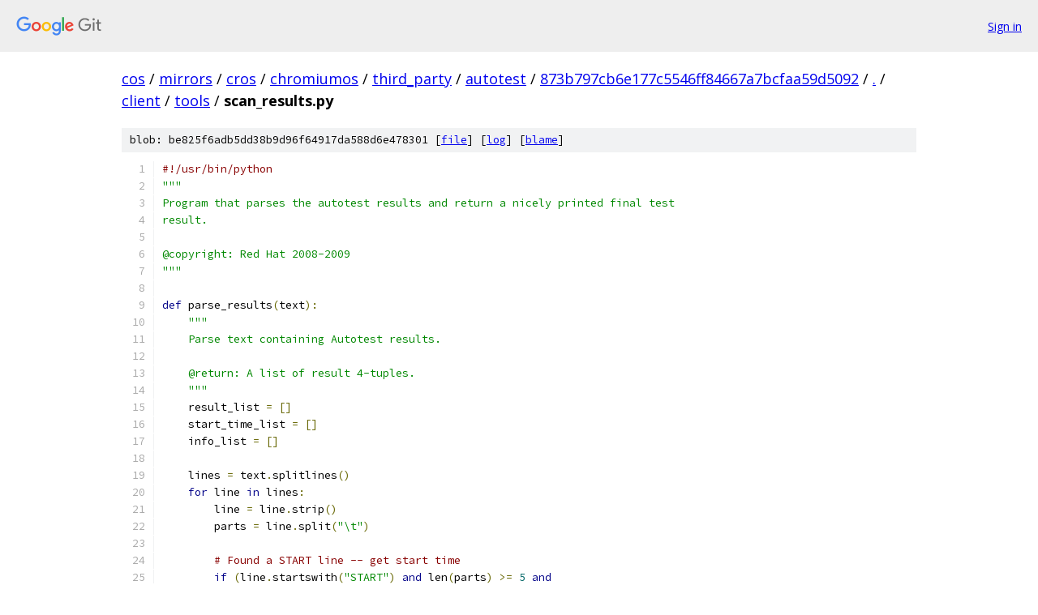

--- FILE ---
content_type: text/html; charset=utf-8
request_url: https://cos.googlesource.com/mirrors/cros/chromiumos/third_party/autotest/+/873b797cb6e177c5546ff84667a7bcfaa59d5092/client/tools/scan_results.py?autodive=0%2F
body_size: 3288
content:
<!DOCTYPE html><html lang="en"><head><meta charset="utf-8"><meta name="viewport" content="width=device-width, initial-scale=1"><title>client/tools/scan_results.py - mirrors/cros/chromiumos/third_party/autotest - Git at Google</title><link rel="stylesheet" type="text/css" href="/+static/base.css"><link rel="stylesheet" type="text/css" href="/+static/prettify/prettify.css"><!-- default customHeadTagPart --></head><body class="Site"><header class="Site-header"><div class="Header"><a class="Header-image" href="/"><img src="//www.gstatic.com/images/branding/lockups/2x/lockup_git_color_108x24dp.png" width="108" height="24" alt="Google Git"></a><div class="Header-menu"> <a class="Header-menuItem" href="https://accounts.google.com/AccountChooser?faa=1&amp;continue=https://cos.googlesource.com/login/mirrors/cros/chromiumos/third_party/autotest/%2B/873b797cb6e177c5546ff84667a7bcfaa59d5092/client/tools/scan_results.py?autodive%3D0%252F">Sign in</a> </div></div></header><div class="Site-content"><div class="Container "><div class="Breadcrumbs"><a class="Breadcrumbs-crumb" href="/?format=HTML">cos</a> / <a class="Breadcrumbs-crumb" href="/mirrors/">mirrors</a> / <a class="Breadcrumbs-crumb" href="/mirrors/cros/">cros</a> / <a class="Breadcrumbs-crumb" href="/mirrors/cros/chromiumos/">chromiumos</a> / <a class="Breadcrumbs-crumb" href="/mirrors/cros/chromiumos/third_party/">third_party</a> / <a class="Breadcrumbs-crumb" href="/mirrors/cros/chromiumos/third_party/autotest/">autotest</a> / <a class="Breadcrumbs-crumb" href="/mirrors/cros/chromiumos/third_party/autotest/+/873b797cb6e177c5546ff84667a7bcfaa59d5092">873b797cb6e177c5546ff84667a7bcfaa59d5092</a> / <a class="Breadcrumbs-crumb" href="/mirrors/cros/chromiumos/third_party/autotest/+/873b797cb6e177c5546ff84667a7bcfaa59d5092/?autodive=0%2F">.</a> / <a class="Breadcrumbs-crumb" href="/mirrors/cros/chromiumos/third_party/autotest/+/873b797cb6e177c5546ff84667a7bcfaa59d5092/client?autodive=0%2F">client</a> / <a class="Breadcrumbs-crumb" href="/mirrors/cros/chromiumos/third_party/autotest/+/873b797cb6e177c5546ff84667a7bcfaa59d5092/client/tools?autodive=0%2F">tools</a> / <span class="Breadcrumbs-crumb">scan_results.py</span></div><div class="u-sha1 u-monospace BlobSha1">blob: be825f6adb5dd38b9d96f64917da588d6e478301 [<a href="/mirrors/cros/chromiumos/third_party/autotest/+/873b797cb6e177c5546ff84667a7bcfaa59d5092/client/tools/scan_results.py?autodive=0%2F">file</a>] [<a href="/mirrors/cros/chromiumos/third_party/autotest/+log/873b797cb6e177c5546ff84667a7bcfaa59d5092/client/tools/scan_results.py">log</a>] [<a href="/mirrors/cros/chromiumos/third_party/autotest/+blame/873b797cb6e177c5546ff84667a7bcfaa59d5092/client/tools/scan_results.py">blame</a>]</div><table class="FileContents"><tr class="u-pre u-monospace FileContents-line"><td class="u-lineNum u-noSelect FileContents-lineNum" data-line-number="1"></td><td class="FileContents-lineContents" id="1"><span class="com">#!/usr/bin/python</span></td></tr><tr class="u-pre u-monospace FileContents-line"><td class="u-lineNum u-noSelect FileContents-lineNum" data-line-number="2"></td><td class="FileContents-lineContents" id="2"><span class="str">&quot;&quot;&quot;</span></td></tr><tr class="u-pre u-monospace FileContents-line"><td class="u-lineNum u-noSelect FileContents-lineNum" data-line-number="3"></td><td class="FileContents-lineContents" id="3"><span class="str">Program that parses the autotest results and return a nicely printed final test</span></td></tr><tr class="u-pre u-monospace FileContents-line"><td class="u-lineNum u-noSelect FileContents-lineNum" data-line-number="4"></td><td class="FileContents-lineContents" id="4"><span class="str">result.</span></td></tr><tr class="u-pre u-monospace FileContents-line"><td class="u-lineNum u-noSelect FileContents-lineNum" data-line-number="5"></td><td class="FileContents-lineContents" id="5"></td></tr><tr class="u-pre u-monospace FileContents-line"><td class="u-lineNum u-noSelect FileContents-lineNum" data-line-number="6"></td><td class="FileContents-lineContents" id="6"><span class="str">@copyright: Red Hat 2008-2009</span></td></tr><tr class="u-pre u-monospace FileContents-line"><td class="u-lineNum u-noSelect FileContents-lineNum" data-line-number="7"></td><td class="FileContents-lineContents" id="7"><span class="str">&quot;&quot;&quot;</span></td></tr><tr class="u-pre u-monospace FileContents-line"><td class="u-lineNum u-noSelect FileContents-lineNum" data-line-number="8"></td><td class="FileContents-lineContents" id="8"></td></tr><tr class="u-pre u-monospace FileContents-line"><td class="u-lineNum u-noSelect FileContents-lineNum" data-line-number="9"></td><td class="FileContents-lineContents" id="9"><span class="kwd">def</span><span class="pln"> parse_results</span><span class="pun">(</span><span class="pln">text</span><span class="pun">):</span></td></tr><tr class="u-pre u-monospace FileContents-line"><td class="u-lineNum u-noSelect FileContents-lineNum" data-line-number="10"></td><td class="FileContents-lineContents" id="10"><span class="pln">    </span><span class="str">&quot;&quot;&quot;</span></td></tr><tr class="u-pre u-monospace FileContents-line"><td class="u-lineNum u-noSelect FileContents-lineNum" data-line-number="11"></td><td class="FileContents-lineContents" id="11"><span class="str">    Parse text containing Autotest results.</span></td></tr><tr class="u-pre u-monospace FileContents-line"><td class="u-lineNum u-noSelect FileContents-lineNum" data-line-number="12"></td><td class="FileContents-lineContents" id="12"></td></tr><tr class="u-pre u-monospace FileContents-line"><td class="u-lineNum u-noSelect FileContents-lineNum" data-line-number="13"></td><td class="FileContents-lineContents" id="13"><span class="str">    @return: A list of result 4-tuples.</span></td></tr><tr class="u-pre u-monospace FileContents-line"><td class="u-lineNum u-noSelect FileContents-lineNum" data-line-number="14"></td><td class="FileContents-lineContents" id="14"><span class="str">    &quot;&quot;&quot;</span></td></tr><tr class="u-pre u-monospace FileContents-line"><td class="u-lineNum u-noSelect FileContents-lineNum" data-line-number="15"></td><td class="FileContents-lineContents" id="15"><span class="pln">    result_list </span><span class="pun">=</span><span class="pln"> </span><span class="pun">[]</span></td></tr><tr class="u-pre u-monospace FileContents-line"><td class="u-lineNum u-noSelect FileContents-lineNum" data-line-number="16"></td><td class="FileContents-lineContents" id="16"><span class="pln">    start_time_list </span><span class="pun">=</span><span class="pln"> </span><span class="pun">[]</span></td></tr><tr class="u-pre u-monospace FileContents-line"><td class="u-lineNum u-noSelect FileContents-lineNum" data-line-number="17"></td><td class="FileContents-lineContents" id="17"><span class="pln">    info_list </span><span class="pun">=</span><span class="pln"> </span><span class="pun">[]</span></td></tr><tr class="u-pre u-monospace FileContents-line"><td class="u-lineNum u-noSelect FileContents-lineNum" data-line-number="18"></td><td class="FileContents-lineContents" id="18"></td></tr><tr class="u-pre u-monospace FileContents-line"><td class="u-lineNum u-noSelect FileContents-lineNum" data-line-number="19"></td><td class="FileContents-lineContents" id="19"><span class="pln">    lines </span><span class="pun">=</span><span class="pln"> text</span><span class="pun">.</span><span class="pln">splitlines</span><span class="pun">()</span></td></tr><tr class="u-pre u-monospace FileContents-line"><td class="u-lineNum u-noSelect FileContents-lineNum" data-line-number="20"></td><td class="FileContents-lineContents" id="20"><span class="pln">    </span><span class="kwd">for</span><span class="pln"> line </span><span class="kwd">in</span><span class="pln"> lines</span><span class="pun">:</span></td></tr><tr class="u-pre u-monospace FileContents-line"><td class="u-lineNum u-noSelect FileContents-lineNum" data-line-number="21"></td><td class="FileContents-lineContents" id="21"><span class="pln">        line </span><span class="pun">=</span><span class="pln"> line</span><span class="pun">.</span><span class="pln">strip</span><span class="pun">()</span></td></tr><tr class="u-pre u-monospace FileContents-line"><td class="u-lineNum u-noSelect FileContents-lineNum" data-line-number="22"></td><td class="FileContents-lineContents" id="22"><span class="pln">        parts </span><span class="pun">=</span><span class="pln"> line</span><span class="pun">.</span><span class="pln">split</span><span class="pun">(</span><span class="str">&quot;\t&quot;</span><span class="pun">)</span></td></tr><tr class="u-pre u-monospace FileContents-line"><td class="u-lineNum u-noSelect FileContents-lineNum" data-line-number="23"></td><td class="FileContents-lineContents" id="23"></td></tr><tr class="u-pre u-monospace FileContents-line"><td class="u-lineNum u-noSelect FileContents-lineNum" data-line-number="24"></td><td class="FileContents-lineContents" id="24"><span class="pln">        </span><span class="com"># Found a START line -- get start time</span></td></tr><tr class="u-pre u-monospace FileContents-line"><td class="u-lineNum u-noSelect FileContents-lineNum" data-line-number="25"></td><td class="FileContents-lineContents" id="25"><span class="pln">        </span><span class="kwd">if</span><span class="pln"> </span><span class="pun">(</span><span class="pln">line</span><span class="pun">.</span><span class="pln">startswith</span><span class="pun">(</span><span class="str">&quot;START&quot;</span><span class="pun">)</span><span class="pln"> </span><span class="kwd">and</span><span class="pln"> len</span><span class="pun">(</span><span class="pln">parts</span><span class="pun">)</span><span class="pln"> </span><span class="pun">&gt;=</span><span class="pln"> </span><span class="lit">5</span><span class="pln"> </span><span class="kwd">and</span></td></tr><tr class="u-pre u-monospace FileContents-line"><td class="u-lineNum u-noSelect FileContents-lineNum" data-line-number="26"></td><td class="FileContents-lineContents" id="26"><span class="pln">            parts</span><span class="pun">[</span><span class="lit">3</span><span class="pun">].</span><span class="pln">startswith</span><span class="pun">(</span><span class="str">&quot;timestamp&quot;</span><span class="pun">)):</span></td></tr><tr class="u-pre u-monospace FileContents-line"><td class="u-lineNum u-noSelect FileContents-lineNum" data-line-number="27"></td><td class="FileContents-lineContents" id="27"><span class="pln">            start_time </span><span class="pun">=</span><span class="pln"> float</span><span class="pun">(</span><span class="pln">parts</span><span class="pun">[</span><span class="lit">3</span><span class="pun">].</span><span class="pln">split</span><span class="pun">(</span><span class="str">&quot;=&quot;</span><span class="pun">)[</span><span class="lit">1</span><span class="pun">])</span></td></tr><tr class="u-pre u-monospace FileContents-line"><td class="u-lineNum u-noSelect FileContents-lineNum" data-line-number="28"></td><td class="FileContents-lineContents" id="28"><span class="pln">            start_time_list</span><span class="pun">.</span><span class="pln">append</span><span class="pun">(</span><span class="pln">start_time</span><span class="pun">)</span></td></tr><tr class="u-pre u-monospace FileContents-line"><td class="u-lineNum u-noSelect FileContents-lineNum" data-line-number="29"></td><td class="FileContents-lineContents" id="29"><span class="pln">            info_list</span><span class="pun">.</span><span class="pln">append</span><span class="pun">(</span><span class="str">&quot;&quot;</span><span class="pun">)</span></td></tr><tr class="u-pre u-monospace FileContents-line"><td class="u-lineNum u-noSelect FileContents-lineNum" data-line-number="30"></td><td class="FileContents-lineContents" id="30"></td></tr><tr class="u-pre u-monospace FileContents-line"><td class="u-lineNum u-noSelect FileContents-lineNum" data-line-number="31"></td><td class="FileContents-lineContents" id="31"><span class="pln">        </span><span class="com"># Found an END line -- get end time, name and status</span></td></tr><tr class="u-pre u-monospace FileContents-line"><td class="u-lineNum u-noSelect FileContents-lineNum" data-line-number="32"></td><td class="FileContents-lineContents" id="32"><span class="pln">        </span><span class="kwd">elif</span><span class="pln"> </span><span class="pun">(</span><span class="pln">line</span><span class="pun">.</span><span class="pln">startswith</span><span class="pun">(</span><span class="str">&quot;END&quot;</span><span class="pun">)</span><span class="pln"> </span><span class="kwd">and</span><span class="pln"> len</span><span class="pun">(</span><span class="pln">parts</span><span class="pun">)</span><span class="pln"> </span><span class="pun">&gt;=</span><span class="pln"> </span><span class="lit">5</span><span class="pln"> </span><span class="kwd">and</span></td></tr><tr class="u-pre u-monospace FileContents-line"><td class="u-lineNum u-noSelect FileContents-lineNum" data-line-number="33"></td><td class="FileContents-lineContents" id="33"><span class="pln">              parts</span><span class="pun">[</span><span class="lit">3</span><span class="pun">].</span><span class="pln">startswith</span><span class="pun">(</span><span class="str">&quot;timestamp&quot;</span><span class="pun">)):</span></td></tr><tr class="u-pre u-monospace FileContents-line"><td class="u-lineNum u-noSelect FileContents-lineNum" data-line-number="34"></td><td class="FileContents-lineContents" id="34"><span class="pln">            end_time </span><span class="pun">=</span><span class="pln"> float</span><span class="pun">(</span><span class="pln">parts</span><span class="pun">[</span><span class="lit">3</span><span class="pun">].</span><span class="pln">split</span><span class="pun">(</span><span class="str">&quot;=&quot;</span><span class="pun">)[</span><span class="lit">1</span><span class="pun">])</span></td></tr><tr class="u-pre u-monospace FileContents-line"><td class="u-lineNum u-noSelect FileContents-lineNum" data-line-number="35"></td><td class="FileContents-lineContents" id="35"><span class="pln">            start_time </span><span class="pun">=</span><span class="pln"> start_time_list</span><span class="pun">.</span><span class="pln">pop</span><span class="pun">()</span></td></tr><tr class="u-pre u-monospace FileContents-line"><td class="u-lineNum u-noSelect FileContents-lineNum" data-line-number="36"></td><td class="FileContents-lineContents" id="36"><span class="pln">            info </span><span class="pun">=</span><span class="pln"> info_list</span><span class="pun">.</span><span class="pln">pop</span><span class="pun">()</span></td></tr><tr class="u-pre u-monospace FileContents-line"><td class="u-lineNum u-noSelect FileContents-lineNum" data-line-number="37"></td><td class="FileContents-lineContents" id="37"><span class="pln">            test_name </span><span class="pun">=</span><span class="pln"> parts</span><span class="pun">[</span><span class="lit">2</span><span class="pun">]</span></td></tr><tr class="u-pre u-monospace FileContents-line"><td class="u-lineNum u-noSelect FileContents-lineNum" data-line-number="38"></td><td class="FileContents-lineContents" id="38"><span class="pln">            test_status </span><span class="pun">=</span><span class="pln"> parts</span><span class="pun">[</span><span class="lit">0</span><span class="pun">].</span><span class="pln">split</span><span class="pun">()[</span><span class="lit">1</span><span class="pun">]</span></td></tr><tr class="u-pre u-monospace FileContents-line"><td class="u-lineNum u-noSelect FileContents-lineNum" data-line-number="39"></td><td class="FileContents-lineContents" id="39"><span class="pln">            </span><span class="com"># Remove &quot;kvm.&quot; prefix</span></td></tr><tr class="u-pre u-monospace FileContents-line"><td class="u-lineNum u-noSelect FileContents-lineNum" data-line-number="40"></td><td class="FileContents-lineContents" id="40"><span class="pln">            </span><span class="kwd">if</span><span class="pln"> test_name</span><span class="pun">.</span><span class="pln">startswith</span><span class="pun">(</span><span class="str">&quot;kvm.&quot;</span><span class="pun">):</span></td></tr><tr class="u-pre u-monospace FileContents-line"><td class="u-lineNum u-noSelect FileContents-lineNum" data-line-number="41"></td><td class="FileContents-lineContents" id="41"><span class="pln">                test_name </span><span class="pun">=</span><span class="pln"> test_name</span><span class="pun">[</span><span class="lit">4</span><span class="pun">:]</span></td></tr><tr class="u-pre u-monospace FileContents-line"><td class="u-lineNum u-noSelect FileContents-lineNum" data-line-number="42"></td><td class="FileContents-lineContents" id="42"><span class="pln">            result_list</span><span class="pun">.</span><span class="pln">append</span><span class="pun">((</span><span class="pln">test_name</span><span class="pun">,</span><span class="pln"> test_status</span><span class="pun">,</span></td></tr><tr class="u-pre u-monospace FileContents-line"><td class="u-lineNum u-noSelect FileContents-lineNum" data-line-number="43"></td><td class="FileContents-lineContents" id="43"><span class="pln">                                int</span><span class="pun">(</span><span class="pln">end_time </span><span class="pun">-</span><span class="pln"> start_time</span><span class="pun">),</span><span class="pln"> info</span><span class="pun">))</span></td></tr><tr class="u-pre u-monospace FileContents-line"><td class="u-lineNum u-noSelect FileContents-lineNum" data-line-number="44"></td><td class="FileContents-lineContents" id="44"></td></tr><tr class="u-pre u-monospace FileContents-line"><td class="u-lineNum u-noSelect FileContents-lineNum" data-line-number="45"></td><td class="FileContents-lineContents" id="45"><span class="pln">        </span><span class="com"># Found a FAIL/ERROR/GOOD line -- get failure/success info</span></td></tr><tr class="u-pre u-monospace FileContents-line"><td class="u-lineNum u-noSelect FileContents-lineNum" data-line-number="46"></td><td class="FileContents-lineContents" id="46"><span class="pln">        </span><span class="kwd">elif</span><span class="pln"> </span><span class="pun">(</span><span class="pln">len</span><span class="pun">(</span><span class="pln">parts</span><span class="pun">)</span><span class="pln"> </span><span class="pun">&gt;=</span><span class="pln"> </span><span class="lit">6</span><span class="pln"> </span><span class="kwd">and</span><span class="pln"> parts</span><span class="pun">[</span><span class="lit">3</span><span class="pun">].</span><span class="pln">startswith</span><span class="pun">(</span><span class="str">&quot;timestamp&quot;</span><span class="pun">)</span><span class="pln"> </span><span class="kwd">and</span></td></tr><tr class="u-pre u-monospace FileContents-line"><td class="u-lineNum u-noSelect FileContents-lineNum" data-line-number="47"></td><td class="FileContents-lineContents" id="47"><span class="pln">              parts</span><span class="pun">[</span><span class="lit">4</span><span class="pun">].</span><span class="pln">startswith</span><span class="pun">(</span><span class="str">&quot;localtime&quot;</span><span class="pun">)):</span></td></tr><tr class="u-pre u-monospace FileContents-line"><td class="u-lineNum u-noSelect FileContents-lineNum" data-line-number="48"></td><td class="FileContents-lineContents" id="48"><span class="pln">            info_list</span><span class="pun">[-</span><span class="lit">1</span><span class="pun">]</span><span class="pln"> </span><span class="pun">=</span><span class="pln"> parts</span><span class="pun">[</span><span class="lit">5</span><span class="pun">]</span></td></tr><tr class="u-pre u-monospace FileContents-line"><td class="u-lineNum u-noSelect FileContents-lineNum" data-line-number="49"></td><td class="FileContents-lineContents" id="49"></td></tr><tr class="u-pre u-monospace FileContents-line"><td class="u-lineNum u-noSelect FileContents-lineNum" data-line-number="50"></td><td class="FileContents-lineContents" id="50"><span class="pln">    </span><span class="kwd">return</span><span class="pln"> result_list</span></td></tr><tr class="u-pre u-monospace FileContents-line"><td class="u-lineNum u-noSelect FileContents-lineNum" data-line-number="51"></td><td class="FileContents-lineContents" id="51"></td></tr><tr class="u-pre u-monospace FileContents-line"><td class="u-lineNum u-noSelect FileContents-lineNum" data-line-number="52"></td><td class="FileContents-lineContents" id="52"></td></tr><tr class="u-pre u-monospace FileContents-line"><td class="u-lineNum u-noSelect FileContents-lineNum" data-line-number="53"></td><td class="FileContents-lineContents" id="53"><span class="kwd">def</span><span class="pln"> print_result</span><span class="pun">(</span><span class="pln">result</span><span class="pun">,</span><span class="pln"> name_width</span><span class="pun">):</span></td></tr><tr class="u-pre u-monospace FileContents-line"><td class="u-lineNum u-noSelect FileContents-lineNum" data-line-number="54"></td><td class="FileContents-lineContents" id="54"><span class="pln">    </span><span class="str">&quot;&quot;&quot;</span></td></tr><tr class="u-pre u-monospace FileContents-line"><td class="u-lineNum u-noSelect FileContents-lineNum" data-line-number="55"></td><td class="FileContents-lineContents" id="55"><span class="str">    Nicely print a single Autotest result.</span></td></tr><tr class="u-pre u-monospace FileContents-line"><td class="u-lineNum u-noSelect FileContents-lineNum" data-line-number="56"></td><td class="FileContents-lineContents" id="56"></td></tr><tr class="u-pre u-monospace FileContents-line"><td class="u-lineNum u-noSelect FileContents-lineNum" data-line-number="57"></td><td class="FileContents-lineContents" id="57"><span class="str">    @param result: a 4-tuple</span></td></tr><tr class="u-pre u-monospace FileContents-line"><td class="u-lineNum u-noSelect FileContents-lineNum" data-line-number="58"></td><td class="FileContents-lineContents" id="58"><span class="str">    @param name_width: test name maximum width</span></td></tr><tr class="u-pre u-monospace FileContents-line"><td class="u-lineNum u-noSelect FileContents-lineNum" data-line-number="59"></td><td class="FileContents-lineContents" id="59"><span class="str">    &quot;&quot;&quot;</span></td></tr><tr class="u-pre u-monospace FileContents-line"><td class="u-lineNum u-noSelect FileContents-lineNum" data-line-number="60"></td><td class="FileContents-lineContents" id="60"><span class="pln">    </span><span class="kwd">if</span><span class="pln"> result</span><span class="pun">:</span></td></tr><tr class="u-pre u-monospace FileContents-line"><td class="u-lineNum u-noSelect FileContents-lineNum" data-line-number="61"></td><td class="FileContents-lineContents" id="61"><span class="pln">        format </span><span class="pun">=</span><span class="pln"> </span><span class="str">&quot;%%-%ds    %%-10s %%-8s %%s&quot;</span><span class="pln"> </span><span class="pun">%</span><span class="pln"> name_width</span></td></tr><tr class="u-pre u-monospace FileContents-line"><td class="u-lineNum u-noSelect FileContents-lineNum" data-line-number="62"></td><td class="FileContents-lineContents" id="62"><span class="pln">        </span><span class="kwd">print</span><span class="pln"> format </span><span class="pun">%</span><span class="pln"> result</span></td></tr><tr class="u-pre u-monospace FileContents-line"><td class="u-lineNum u-noSelect FileContents-lineNum" data-line-number="63"></td><td class="FileContents-lineContents" id="63"></td></tr><tr class="u-pre u-monospace FileContents-line"><td class="u-lineNum u-noSelect FileContents-lineNum" data-line-number="64"></td><td class="FileContents-lineContents" id="64"></td></tr><tr class="u-pre u-monospace FileContents-line"><td class="u-lineNum u-noSelect FileContents-lineNum" data-line-number="65"></td><td class="FileContents-lineContents" id="65"><span class="kwd">def</span><span class="pln"> main</span><span class="pun">(</span><span class="pln">resfiles</span><span class="pun">):</span></td></tr><tr class="u-pre u-monospace FileContents-line"><td class="u-lineNum u-noSelect FileContents-lineNum" data-line-number="66"></td><td class="FileContents-lineContents" id="66"><span class="pln">    result_lists </span><span class="pun">=</span><span class="pln"> </span><span class="pun">[]</span></td></tr><tr class="u-pre u-monospace FileContents-line"><td class="u-lineNum u-noSelect FileContents-lineNum" data-line-number="67"></td><td class="FileContents-lineContents" id="67"><span class="pln">    name_width </span><span class="pun">=</span><span class="pln"> </span><span class="lit">40</span></td></tr><tr class="u-pre u-monospace FileContents-line"><td class="u-lineNum u-noSelect FileContents-lineNum" data-line-number="68"></td><td class="FileContents-lineContents" id="68"></td></tr><tr class="u-pre u-monospace FileContents-line"><td class="u-lineNum u-noSelect FileContents-lineNum" data-line-number="69"></td><td class="FileContents-lineContents" id="69"><span class="pln">    </span><span class="kwd">for</span><span class="pln"> resfile </span><span class="kwd">in</span><span class="pln"> resfiles</span><span class="pun">:</span></td></tr><tr class="u-pre u-monospace FileContents-line"><td class="u-lineNum u-noSelect FileContents-lineNum" data-line-number="70"></td><td class="FileContents-lineContents" id="70"><span class="pln">        </span><span class="kwd">try</span><span class="pun">:</span></td></tr><tr class="u-pre u-monospace FileContents-line"><td class="u-lineNum u-noSelect FileContents-lineNum" data-line-number="71"></td><td class="FileContents-lineContents" id="71"><span class="pln">            text </span><span class="pun">=</span><span class="pln"> open</span><span class="pun">(</span><span class="pln">resfile</span><span class="pun">).</span><span class="pln">read</span><span class="pun">()</span></td></tr><tr class="u-pre u-monospace FileContents-line"><td class="u-lineNum u-noSelect FileContents-lineNum" data-line-number="72"></td><td class="FileContents-lineContents" id="72"><span class="pln">        </span><span class="kwd">except</span><span class="pln"> </span><span class="typ">IOError</span><span class="pun">:</span></td></tr><tr class="u-pre u-monospace FileContents-line"><td class="u-lineNum u-noSelect FileContents-lineNum" data-line-number="73"></td><td class="FileContents-lineContents" id="73"><span class="pln">            </span><span class="kwd">print</span><span class="pln"> </span><span class="str">&quot;Bad result file: %s&quot;</span><span class="pln"> </span><span class="pun">%</span><span class="pln"> resfile</span></td></tr><tr class="u-pre u-monospace FileContents-line"><td class="u-lineNum u-noSelect FileContents-lineNum" data-line-number="74"></td><td class="FileContents-lineContents" id="74"><span class="pln">            </span><span class="kwd">continue</span></td></tr><tr class="u-pre u-monospace FileContents-line"><td class="u-lineNum u-noSelect FileContents-lineNum" data-line-number="75"></td><td class="FileContents-lineContents" id="75"><span class="pln">        results </span><span class="pun">=</span><span class="pln"> parse_results</span><span class="pun">(</span><span class="pln">text</span><span class="pun">)</span></td></tr><tr class="u-pre u-monospace FileContents-line"><td class="u-lineNum u-noSelect FileContents-lineNum" data-line-number="76"></td><td class="FileContents-lineContents" id="76"><span class="pln">        result_lists</span><span class="pun">.</span><span class="pln">append</span><span class="pun">((</span><span class="pln">resfile</span><span class="pun">,</span><span class="pln"> results</span><span class="pun">))</span></td></tr><tr class="u-pre u-monospace FileContents-line"><td class="u-lineNum u-noSelect FileContents-lineNum" data-line-number="77"></td><td class="FileContents-lineContents" id="77"><span class="pln">        name_width </span><span class="pun">=</span><span class="pln"> max</span><span class="pun">([</span><span class="pln">name_width</span><span class="pun">]</span><span class="pln"> </span><span class="pun">+</span><span class="pln"> </span><span class="pun">[</span><span class="pln">len</span><span class="pun">(</span><span class="pln">r</span><span class="pun">[</span><span class="lit">0</span><span class="pun">])</span><span class="pln"> </span><span class="kwd">for</span><span class="pln"> r </span><span class="kwd">in</span><span class="pln"> results</span><span class="pun">])</span></td></tr><tr class="u-pre u-monospace FileContents-line"><td class="u-lineNum u-noSelect FileContents-lineNum" data-line-number="78"></td><td class="FileContents-lineContents" id="78"></td></tr><tr class="u-pre u-monospace FileContents-line"><td class="u-lineNum u-noSelect FileContents-lineNum" data-line-number="79"></td><td class="FileContents-lineContents" id="79"><span class="pln">    print_result</span><span class="pun">((</span><span class="str">&quot;Test&quot;</span><span class="pun">,</span><span class="pln"> </span><span class="str">&quot;Status&quot;</span><span class="pun">,</span><span class="pln"> </span><span class="str">&quot;Seconds&quot;</span><span class="pun">,</span><span class="pln"> </span><span class="str">&quot;Info&quot;</span><span class="pun">),</span><span class="pln"> name_width</span><span class="pun">)</span></td></tr><tr class="u-pre u-monospace FileContents-line"><td class="u-lineNum u-noSelect FileContents-lineNum" data-line-number="80"></td><td class="FileContents-lineContents" id="80"><span class="pln">    print_result</span><span class="pun">((</span><span class="str">&quot;----&quot;</span><span class="pun">,</span><span class="pln"> </span><span class="str">&quot;------&quot;</span><span class="pun">,</span><span class="pln"> </span><span class="str">&quot;-------&quot;</span><span class="pun">,</span><span class="pln"> </span><span class="str">&quot;----&quot;</span><span class="pun">),</span><span class="pln"> name_width</span><span class="pun">)</span></td></tr><tr class="u-pre u-monospace FileContents-line"><td class="u-lineNum u-noSelect FileContents-lineNum" data-line-number="81"></td><td class="FileContents-lineContents" id="81"></td></tr><tr class="u-pre u-monospace FileContents-line"><td class="u-lineNum u-noSelect FileContents-lineNum" data-line-number="82"></td><td class="FileContents-lineContents" id="82"><span class="pln">    </span><span class="kwd">for</span><span class="pln"> resfile</span><span class="pun">,</span><span class="pln"> results </span><span class="kwd">in</span><span class="pln"> result_lists</span><span class="pun">:</span></td></tr><tr class="u-pre u-monospace FileContents-line"><td class="u-lineNum u-noSelect FileContents-lineNum" data-line-number="83"></td><td class="FileContents-lineContents" id="83"><span class="pln">        </span><span class="kwd">print</span><span class="pln"> </span><span class="str">&quot;        (Result file: %s)&quot;</span><span class="pln"> </span><span class="pun">%</span><span class="pln"> resfile</span></td></tr><tr class="u-pre u-monospace FileContents-line"><td class="u-lineNum u-noSelect FileContents-lineNum" data-line-number="84"></td><td class="FileContents-lineContents" id="84"><span class="pln">        </span><span class="kwd">for</span><span class="pln"> r </span><span class="kwd">in</span><span class="pln"> results</span><span class="pun">:</span></td></tr><tr class="u-pre u-monospace FileContents-line"><td class="u-lineNum u-noSelect FileContents-lineNum" data-line-number="85"></td><td class="FileContents-lineContents" id="85"><span class="pln">            print_result</span><span class="pun">(</span><span class="pln">r</span><span class="pun">,</span><span class="pln"> name_width</span><span class="pun">)</span></td></tr><tr class="u-pre u-monospace FileContents-line"><td class="u-lineNum u-noSelect FileContents-lineNum" data-line-number="86"></td><td class="FileContents-lineContents" id="86"></td></tr><tr class="u-pre u-monospace FileContents-line"><td class="u-lineNum u-noSelect FileContents-lineNum" data-line-number="87"></td><td class="FileContents-lineContents" id="87"></td></tr><tr class="u-pre u-monospace FileContents-line"><td class="u-lineNum u-noSelect FileContents-lineNum" data-line-number="88"></td><td class="FileContents-lineContents" id="88"><span class="kwd">if</span><span class="pln"> __name__ </span><span class="pun">==</span><span class="pln"> </span><span class="str">&quot;__main__&quot;</span><span class="pun">:</span></td></tr><tr class="u-pre u-monospace FileContents-line"><td class="u-lineNum u-noSelect FileContents-lineNum" data-line-number="89"></td><td class="FileContents-lineContents" id="89"><span class="pln">    </span><span class="kwd">import</span><span class="pln"> sys</span><span class="pun">,</span><span class="pln"> glob</span></td></tr><tr class="u-pre u-monospace FileContents-line"><td class="u-lineNum u-noSelect FileContents-lineNum" data-line-number="90"></td><td class="FileContents-lineContents" id="90"></td></tr><tr class="u-pre u-monospace FileContents-line"><td class="u-lineNum u-noSelect FileContents-lineNum" data-line-number="91"></td><td class="FileContents-lineContents" id="91"><span class="pln">    resfiles </span><span class="pun">=</span><span class="pln"> glob</span><span class="pun">.</span><span class="pln">glob</span><span class="pun">(</span><span class="str">&quot;../../results/default/status*&quot;</span><span class="pun">)</span></td></tr><tr class="u-pre u-monospace FileContents-line"><td class="u-lineNum u-noSelect FileContents-lineNum" data-line-number="92"></td><td class="FileContents-lineContents" id="92"><span class="pln">    </span><span class="kwd">if</span><span class="pln"> len</span><span class="pun">(</span><span class="pln">sys</span><span class="pun">.</span><span class="pln">argv</span><span class="pun">)</span><span class="pln"> </span><span class="pun">&gt;</span><span class="pln"> </span><span class="lit">1</span><span class="pun">:</span></td></tr><tr class="u-pre u-monospace FileContents-line"><td class="u-lineNum u-noSelect FileContents-lineNum" data-line-number="93"></td><td class="FileContents-lineContents" id="93"><span class="pln">        </span><span class="kwd">if</span><span class="pln"> sys</span><span class="pun">.</span><span class="pln">argv</span><span class="pun">[</span><span class="lit">1</span><span class="pun">]</span><span class="pln"> </span><span class="pun">==</span><span class="pln"> </span><span class="str">&quot;-h&quot;</span><span class="pln"> </span><span class="kwd">or</span><span class="pln"> sys</span><span class="pun">.</span><span class="pln">argv</span><span class="pun">[</span><span class="lit">1</span><span class="pun">]</span><span class="pln"> </span><span class="pun">==</span><span class="pln"> </span><span class="str">&quot;--help&quot;</span><span class="pun">:</span></td></tr><tr class="u-pre u-monospace FileContents-line"><td class="u-lineNum u-noSelect FileContents-lineNum" data-line-number="94"></td><td class="FileContents-lineContents" id="94"><span class="pln">            </span><span class="kwd">print</span><span class="pln"> </span><span class="str">&quot;Usage: %s [result files]&quot;</span><span class="pln"> </span><span class="pun">%</span><span class="pln"> sys</span><span class="pun">.</span><span class="pln">argv</span><span class="pun">[</span><span class="lit">0</span><span class="pun">]</span></td></tr><tr class="u-pre u-monospace FileContents-line"><td class="u-lineNum u-noSelect FileContents-lineNum" data-line-number="95"></td><td class="FileContents-lineContents" id="95"><span class="pln">            sys</span><span class="pun">.</span><span class="pln">exit</span><span class="pun">(</span><span class="lit">0</span><span class="pun">)</span></td></tr><tr class="u-pre u-monospace FileContents-line"><td class="u-lineNum u-noSelect FileContents-lineNum" data-line-number="96"></td><td class="FileContents-lineContents" id="96"><span class="pln">        resfiles </span><span class="pun">=</span><span class="pln"> sys</span><span class="pun">.</span><span class="pln">argv</span><span class="pun">[</span><span class="lit">1</span><span class="pun">:]</span></td></tr><tr class="u-pre u-monospace FileContents-line"><td class="u-lineNum u-noSelect FileContents-lineNum" data-line-number="97"></td><td class="FileContents-lineContents" id="97"><span class="pln">    main</span><span class="pun">(</span><span class="pln">resfiles</span><span class="pun">)</span></td></tr></table><script nonce="_LekCUV0Ca_flQEqtew1OA">for (let lineNumEl of document.querySelectorAll('td.u-lineNum')) {lineNumEl.onclick = () => {window.location.hash = `#${lineNumEl.getAttribute('data-line-number')}`;};}</script></div> <!-- Container --></div> <!-- Site-content --><footer class="Site-footer"><div class="Footer"><span class="Footer-poweredBy">Powered by <a href="https://gerrit.googlesource.com/gitiles/">Gitiles</a>| <a href="https://policies.google.com/privacy">Privacy</a>| <a href="https://policies.google.com/terms">Terms</a></span><span class="Footer-formats"><a class="u-monospace Footer-formatsItem" href="?format=TEXT">txt</a> <a class="u-monospace Footer-formatsItem" href="?format=JSON">json</a></span></div></footer></body></html>